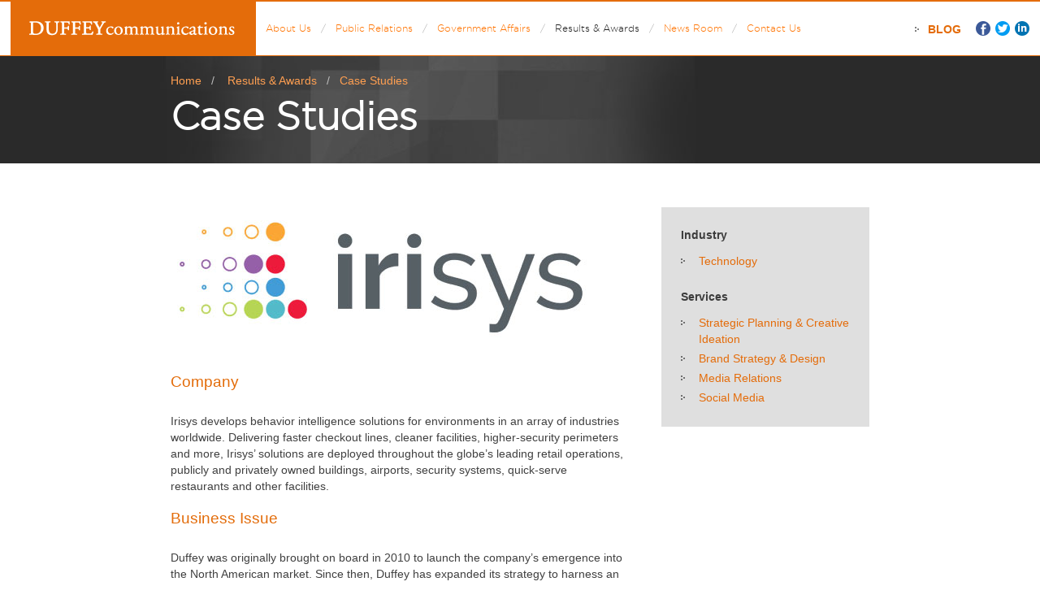

--- FILE ---
content_type: text/html; charset=utf-8
request_url: http://www.duffey.com/ResultsAwards/CaseStudies/tabid/95/mctl/ArticleView/ModuleId/558/articleId/33/Irisys.aspx
body_size: 12500
content:
<!DOCTYPE html PUBLIC "-//W3C//DTD XHTML 1.0 Transitional//EN" "http://www.w3.org/TR/xhtml1/DTD/xhtml1-transitional.dtd">
<html  xml:lang="en-US" lang="en-US" xmlns="http://www.w3.org/1999/xhtml">
<head id="Head"><title>
	Irisys
</title><meta content="text/html; charset=UTF-8" http-equiv="Content-Type" /><meta content="text/javascript" http-equiv="Content-Script-Type" /><meta content="text/css" http-equiv="Content-Style-Type" /><meta id="MetaDescription" name="DESCRIPTION" content="Duffey has created successful PR and Public affair campaigns for some of the nation&#39;s largest business and corporations." /><meta id="MetaKeywords" name="KEYWORDS" content="Duffey PR and Public Affairs client studies" /><meta id="MetaCopyright" name="COPYRIGHT" content="© 2026. Duffey Communications, Inc. All Rights Reserved." /><meta id="MetaAuthor" name="AUTHOR" content="Duffey" /><meta name="RESOURCE-TYPE" content="DOCUMENT" /><meta name="DISTRIBUTION" content="GLOBAL" /><meta id="MetaRobots" name="ROBOTS" content="INDEX, FOLLOW" /><meta name="REVISIT-AFTER" content="1 DAYS" /><meta name="RATING" content="GENERAL" /><meta http-equiv="PAGE-ENTER" content="RevealTrans(Duration=0,Transition=1)" /><style id="StylePlaceholder" type="text/css"></style><link href="/Portals/_default/default.css?cdv=60" type="text/css" rel="stylesheet"/><link href="/Portals/_default/Skins/Duffey/skin.css?cdv=60" type="text/css" rel="stylesheet"/><link href="/Portals/_default/Containers/Duffey/container.css?cdv=60" type="text/css" rel="stylesheet"/><link href="/Portals/_default/Skins/Duffey/mobile.css?cdv=60" type="text/css" rel="stylesheet"/><script src="/Resources/Shared/Scripts/jquery/jquery.min.js?cdv=60" type="text/javascript"></script><script src="/Resources/Shared/Scripts/jquery/jquery-ui.min.js?cdv=60" type="text/javascript"></script><link rel='SHORTCUT ICON' href='/Portals/0/favicon.ico' type='image/x-icon' />     
        
			    <script type="text/javascript">
			      var _gaq = _gaq || [];
			      _gaq.push(['_setAccount', 'UA-9821008-1']);
			      _gaq.push(['_trackPageview']);
			 
			      (function() {
				    var ga = document.createElement('script'); ga.type = 'text/javascript'; ga.async = true;
				    ga.src = ('https:' == document.location.protocol ? 'https://ssl' : 'http://www') + '.google-analytics.com/ga.js';
				    var s = document.getElementsByTagName('script')[0]; s.parentNode.insertBefore(ga, s);
			      })();
			    </script>
        
		  <meta name="viewport" content="width=device-width, initial-scale=1, maximum-scale=1" /><link rel="stylesheet" type="text/css" href="/Portals/_default/Skins/Duffey/DNNStandard/DNNStandard.css"></link></head>
<body id="Body">
    
    <form method="post" action="/ResultsAwards/CaseStudies/tabid/95/mctl/ArticleView/ModuleId/558/articleId/33/Irisys.aspx" id="Form" enctype="multipart/form-data">
<div class="aspNetHidden">
<input type="hidden" name="StylesheetManager_TSSM" id="StylesheetManager_TSSM" value="" />
<input type="hidden" name="ScriptManager_TSM" id="ScriptManager_TSM" value="" />
<input type="hidden" name="__EVENTTARGET" id="__EVENTTARGET" value="" />
<input type="hidden" name="__EVENTARGUMENT" id="__EVENTARGUMENT" value="" />
<input type="hidden" name="__VIEWSTATE" id="__VIEWSTATE" value="[base64]//q6TW+GIBcIZesJCoDaIJ6ya8OffmbG6+3kHquG8RZ/bkZWrWdwEj2S918YCYsAMIbt1/djMCHvuq7aLvHpayIitcOYb/+KJhtyp8SkiJAVnwRiPV2U4Tog89yhpqXiUz+l+/h9iNM+TYGh3oomJBqQq4Bj6SLYXsoCdElLb/PHaL5Lu5cWedn7Kp6ur9eUttlyoaHQ/dVKIcVzYwNOjHRBMhxvaOyYy+195Wmfg5NWIFRtcdCoZ+BI/qmXsHlceG2IyDJjj77mR3B8Eh55LAqMPtfgmdeGaWKM4upFp6F4pQm5Cpmvl2BmGjTjavf6OaYmLEZG03+V4EylTY5GnG68iY0DEfCLFqjA4CIXL3PVkDummXl7Cxexj/7fF/Hggo0r6t81HGzUF3LH8TTuMOCiXUUBawFykIxcIjCr9vTFKhrLu/[base64]/zC6vBKOOB7fS0L0ATDUTFt6o3b3ZL4KhYrCvimg7KQHJLM+m8KgZKeHksPfzlYLa+rtstcY6fjdKNs6J+CbmjtePqhKMz2XgoSBavt6lL5uK6vLgyHsMvGK32F7Q7MKQZpVJUJphbRgkWRoZ5mpopoq64wF4Ox0dNagowPBu0YuZOogb/Q2eBxeJv9QkWvrJWOSwNwBx+zmnpPcdsPguq/yq7Y8wP1yelnkZTw5zQW9Lqzl3UNPCAU0rUdW4/xqqYKox2j5I7BMVk5cC5/YachO74YHAABi5TciwEH+XuJuQ6Nb+Qk4sVBP0yoTcVK+87fY87Q6ebwlka4rwZ35Ih0wvt0F07X9TntHtEjb3D/AiSVywGiAVn3TEvO9uh72f2HPyYez8/fsyn6CIrM3lMkuJlvGi9O+ENnXd4QrnfkQ83HRdm91u1PbUC4BaGQBW34VCSDZ1fNq8gIM1PtKMvRf/m3BMEaE5gGsZsm837wwYgEcX2xlg+Sk4W8GLb1kZVfaGVlo2Cb0yEDAjsIm9mmJYJujsWHK3wlPwtwSlMzh+Xd3YIlmK+Juu/wLjKTR/iEGTvQjEv17Dk6h1TdVX/92LzSzQvpRF16N1ZOQJUFerB9TJLOSPHIrknpfv9NsHpHAX43Iz56vWah388FVBmyns3WnwSiq9549xqlYIePnt30cTdGcc7GpedG/KhBb7xie9Dc2IMlONln4NPaty8DGu90dt5FsXXYQGJbTogRMFTVp60sfoRodHPGXPzPHQ06dcUAFXlQIEQVGlMmIsKVtE0QmuJMx1SX/llWzCfGjEwJLTbIGNqgk/4Gbww4MAFfXpcktVwdC7vPZ0lnJ0iLRZNjwX9RLVDmbQI8g35N6SGoO7Muwun2m4hGnVQgQzuV43DAvNouyVhhtLDbnMu33f9RLJdoODDpu25TJrOhH69qAFsA5+cM4u0I7OeFF+mWN4PxH/BeCVxFKzosm4Lt7MCQFFq+IE/+HN9ErxTkt3emJxudlPb80ZtAem9qNR6sktE3NgzWZEhmBH2r4O+WjxDyH24lnUTkf69C7vJ/tRXKFpMZMOgWuV2Faq+cU28rerufE46ZhCNnPMJ8KaneZu4qbXI/+YhIoaPB/ycaH/[base64]/V0MPfvktGzl/fambcb1uZLprlNmric17tuFwFz24EYrJyiXSbGd143no5YYVde1crK2qMEMp1o7DispjXvkV/XoAqSeCddo+cQHjNjiEa/Bfch7S14cK3+2DEl5Y5TQFQGJudqYni2wpL1vgsQLlYkzmmKU6WZS7mCY7VWbFrPve+CF1ym8RjcHNTs+RjameaGzv3YQCEh/fe+uh4IolDb8JQdzCzzoD8gcoxUjsqtnPnaSf15XXr/[base64]" />
</div>

<script type="text/javascript">
//<![CDATA[
var theForm = document.forms['Form'];
if (!theForm) {
    theForm = document.Form;
}
function __doPostBack(eventTarget, eventArgument) {
    if (!theForm.onsubmit || (theForm.onsubmit() != false)) {
        theForm.__EVENTTARGET.value = eventTarget;
        theForm.__EVENTARGUMENT.value = eventArgument;
        theForm.submit();
    }
}
//]]>
</script>


<script src="/WebResource.axd?d=RBDbZ8zk17hDzvZMRpouEmAc1LOcHg1vMgZmdy8a0lXiAmSKf9ksWiglKXvgamthrsb4zy3IrFY1ebjf0&amp;t=638285899360000000" type="text/javascript"></script>

<script type="text/javascript">if (!(window.hoverIntent && window.hoverIntent.js)) document.write(unescape('%3Cscript src="/Portals/_default/Skins/Duffey/DNNStandard/hoverIntent.js" type="text/javascript"%3E%3C/script%3E'));</script><script type="text/javascript">if (!(window.DNNStandard && window.DNNStandard.js)) document.write(unescape('%3Cscript src="/Portals/_default/Skins/Duffey/DNNStandard/DNNStandard.js" type="text/javascript"%3E%3C/script%3E'));</script>
<script src="/Telerik.Web.UI.WebResource.axd?_TSM_HiddenField_=ScriptManager_TSM&amp;compress=1&amp;_TSM_CombinedScripts_=%3b%3bSystem.Web.Extensions%2c+Version%3d4.0.0.0%2c+Culture%3dneutral%2c+PublicKeyToken%3d31bf3856ad364e35%3aen-US%3ad20f15a2-81e5-4f24-80b9-9fe501a4ce09%3aea597d4b%3ab25378d2" type="text/javascript"></script>
<div class="aspNetHidden">

	<input type="hidden" name="__VIEWSTATEGENERATOR" id="__VIEWSTATEGENERATOR" value="CA0B0334" />
	<input type="hidden" name="__VIEWSTATEENCRYPTED" id="__VIEWSTATEENCRYPTED" value="" />
</div><script type="text/javascript">
//<![CDATA[
Sys.WebForms.PageRequestManager._initialize('ScriptManager', 'Form', [], [], [], 90, '');
//]]>
</script>

        <script src="/js/dnn.modalpopup.js?cdv=60" type="text/javascript"></script><script src="/js/dnncore.js?cdv=60" type="text/javascript"></script>
        
         
 

<div class="skin-area">
	<div class="skin-header">
		<div class="skin-width">
			<div class="head-lfWrapper"><div class="skin-logo"><a id="dnn_dnnLogo_hypLogo" title="Duffey" href="http://www.duffey.com/Home.aspx"><img id="dnn_dnnLogo_imgLogo" src="/Portals/0/duffey-logo.png" alt="Duffey" style="border-width:0px;" /></a></div></div>
			<div id="dnn_SocialPane" class="head-rtWrapper"><div class="DnnModule DnnModule-DNN_HTML DnnModule-431"><a name="431"></a><div id="dnn_ctr431_ContentPane" class="dtContent"><!-- Start_Module_431 --><div id="dnn_ctr431_ModuleContent" class="DNNModuleContent ModDNNHTMLC">
	<div id="dnn_ctr431_HtmlModule_lblContent" class="Normal">
	<strong></strong><strong></strong><a href="/TheBoldBlog.aspx" class="float-left readMoreLink"><strong>BLOG</strong></a><a href="http://www.facebook.com/DuffeyCommunications" class="socialLinks facebook" target="_blank">Facebook</a><a href="https://twitter.com/duffeypr" class="socialLinks twitter" target="_blank">Twitter</a><a href="http://www.linkedin.com/company/38797?trk=tyah" class="socialLinks linkedIn" target="_blank">LinkedIn</a>
<div class="clear-both"></div>
</div>

</div><!-- End_Module_431 --></div></div></div>
			<div class="head-mdWrapper"><!-- DDRmenu v02.00.01 - DNNStandard template --><!--SEO NOINDEX-->
<div class="skin-nav">
	<ul id="dnnStandardMenu" class="dnnNav">
		<li class="root mi mi0 first haschild">
			
				<a href="http://www.duffey.com/AboutUs.aspx" class="txt">About Us</a>
			
				<ul class="m m0">
					
		<li class="mi mi1 first haschild">
			
				<a href="http://www.duffey.com/AboutUs/Leadership.aspx" class="txt child">Leadership</a>
			
				<ul class="m m1">
					
		<li class="mi mi2 first last">
			
				<a href="http://www.duffey.com/AboutUs/Leadership/SherriFallinSimmons.aspx" class="txt">Sherri Fallin Simmons</a>
			
		</li>
	
				</ul>
			
		</li>
	
		<li class="mi mi1 last haschild">
			
				<a href="http://www.duffey.com/AboutUs/Careers.aspx" class="txt child">Careers</a>
			
				<ul class="m m1">
					
		<li class="mi mi2 first">
			
				<a href="http://www.duffey.com/AboutUs/Careers/OpportunityListing.aspx" class="txt">Opportunity Listing</a>
			
		</li>
	
		<li class="mi mi2 last">
			
				<a href="http://www.duffey.com/AboutUs/Careers/ApplyOnline.aspx" class="txt">Apply Online</a>
			
		</li>
	
				</ul>
			
		</li>
	
				</ul>
			
		</li>
		<li class="root root-sep">/</li>
		<li class="root mi mi0 haschild">
			
				<a href="http://www.duffey.com/PublicRelations.aspx" class="txt">Public Relations</a>
			
				<ul class="m m0">
					
		<li class="mi mi1 first">
			
				<a href="http://www.duffey.com/PublicRelations/StrategicPlanningCreativeIdeation.aspx" class="txt">Strategic Planning &amp; Creative Ideation</a>
			
		</li>
	
		<li class="mi mi1">
			
				<a href="http://www.duffey.com/PublicRelations/BrandStrategyDesign.aspx" class="txt">Brand Strategy &amp; Design</a>
			
		</li>
	
		<li class="mi mi1">
			
				<a href="http://www.duffey.com/PublicRelations/MediaRelations.aspx" class="txt">Media Relations</a>
			
		</li>
	
		<li class="mi mi1">
			
				<a href="http://www.duffey.com/PublicRelations/CommunityRelationsCauseMarketing.aspx" class="txt">Community Relations &amp; Cause Marketing</a>
			
		</li>
	
		<li class="mi mi1">
			
				<a href="http://www.duffey.com/PublicRelations/StrategicAllianceBuilding.aspx" class="txt">Strategic Alliance Building</a>
			
		</li>
	
		<li class="mi mi1">
			
				<a href="http://www.duffey.com/PublicRelations/SocialMedia.aspx" class="txt">Social Media</a>
			
		</li>
	
		<li class="mi mi1">
			
				<a href="http://www.duffey.com/PublicRelations/CorporateCommunications.aspx" class="txt">Corporate Communications</a>
			
		</li>
	
		<li class="mi mi1">
			
				<a href="http://www.duffey.com/PublicRelations/CrisisCommunications.aspx" class="txt">Crisis Communications</a>
			
		</li>
	
		<li class="mi mi1">
			
				<a href="http://www.duffey.com/PublicRelations/MarketResearch.aspx" class="txt">Market Research</a>
			
		</li>
	
		<li class="mi mi1 last">
			
				<a href="http://www.duffey.com/PublicRelations/EventPlanningManagement.aspx" class="txt">Event Planning &amp; Management</a>
			
		</li>
	
				</ul>
			
		</li>
		<li class="root root-sep">/</li>
		<li class="root mi mi0">
			
				<a href="http://www.duffey.com/GovernmentAffairs.aspx" class="txt">Government Affairs</a>
			
		</li>
		<li class="root root-sep">/</li>
		<li class="root mi mi0 haschild">
			
				<a href="http://www.duffey.com/ResultsAwards.aspx" class="txt">Results &amp; Awards</a>
			
				<ul class="m m0">
					
		<li class="mi mi1 first">
			
				<a href="http://www.duffey.com/ResultsAwards/Awards.aspx" class="txt">Awards</a>
			
		</li>
	
		<li class="mi mi1">
			
				<a href="http://www.duffey.com/ResultsAwards/CaseStudies.aspx" class="txt sel">Case Studies</a>
			
		</li>
	
		<li class="mi mi1 last haschild">
			
				<a href="http://www.duffey.com/ResultsAwards/IndustryExpertise.aspx" class="txt child">Industry Expertise</a>
			
				<ul class="m m1">
					
		<li class="mi mi2 first">
			
				<a href="http://www.duffey.com/ResultsAwards/IndustryExpertise/ConsumerPackagedGoods.aspx" class="txt">Consumer Packaged Goods</a>
			
		</li>
	
		<li class="mi mi2">
			
				<a href="http://www.duffey.com/ResultsAwards/IndustryExpertise/Defense.aspx" class="txt">Defense</a>
			
		</li>
	
		<li class="mi mi2">
			
				<a href="http://www.duffey.com/ResultsAwards/IndustryExpertise/Environment.aspx" class="txt">Environment</a>
			
		</li>
	
		<li class="mi mi2">
			
				<a href="http://www.duffey.com/ResultsAwards/IndustryExpertise/FoodandBeverage.aspx" class="txt">Food and Beverage</a>
			
		</li>
	
		<li class="mi mi2">
			
				<a href="http://www.duffey.com/ResultsAwards/IndustryExpertise/HealthCare.aspx" class="txt">Health Care</a>
			
		</li>
	
		<li class="mi mi2">
			
				<a href="http://www.duffey.com/ResultsAwards/IndustryExpertise/Manufacturing.aspx" class="txt">Manufacturing</a>
			
		</li>
	
		<li class="mi mi2">
			
				<a href="http://www.duffey.com/ResultsAwards/IndustryExpertise/Nonprofits.aspx" class="txt">Nonprofits</a>
			
		</li>
	
		<li class="mi mi2">
			
				<a href="http://www.duffey.com/ResultsAwards/IndustryExpertise/RealEstate.aspx" class="txt">Real Estate</a>
			
		</li>
	
		<li class="mi mi2">
			
				<a href="http://www.duffey.com/ResultsAwards/IndustryExpertise/Retail.aspx" class="txt">Retail</a>
			
		</li>
	
		<li class="mi mi2">
			
				<a href="http://www.duffey.com/ResultsAwards/IndustryExpertise/Technology.aspx" class="txt">Technology</a>
			
		</li>
	
		<li class="mi mi2 last">
			
				<a href="http://www.duffey.com/ResultsAwards/IndustryExpertise/TradeAssociationsandProfessionalOrganizations.aspx" class="txt">Trade Associations and Professional Organizations</a>
			
		</li>
	
				</ul>
			
		</li>
	
				</ul>
			
		</li>
		<li class="root root-sep">/</li>
		<li class="root mi mi0">
			
				<a href="http://www.duffey.com/NewsRoom.aspx" class="txt">News Room</a>
			
		</li>
		<li class="root root-sep">/</li>
		<li class="root mi mi0 last haschild">
			
				<a href="http://www.duffey.com/ContactUs.aspx" class="txt">Contact Us</a>
			
				<ul class="m m0">
					
		<li class="mi mi1 first last">
			
				<a href="http://www.duffey.com/ContactUs/BillingandPostalMail.aspx" class="txt">Billing and Postal Mail</a>
			
		</li>
	
				</ul>
			
		</li>
		</ul>
	<!--END SEO-->
	
	
</div></div>
			<div class="clear-both"></div>
		</div>
	</div>
	<div class="skin-breadcrumb">
		<div class="skin-width breadcrumb-bg">
			<div class="content-width">
				<a class="breadcrumb" href="/home.aspx">Home</a><span class='spbreadcrumb'>/</span>
				<span id="dnn_dnnBreadcrumb_lblBreadCrumb"><a href="http://www.duffey.com/ResultsAwards.aspx" class="breadcrumb">Results & Awards</a><span class='spbreadcrumb'>/</span><a href="http://www.duffey.com/ResultsAwards/CaseStudies.aspx" class="breadcrumb">Case Studies</a></span>

				<div id="dnn_HeaderPane" class="HeaderPane"><div class="DnnModule DnnModule-DNN_HTML DnnModule-643"><a name="643"></a><div id="dnn_ctr643_ContentPane" class="dtContent"><!-- Start_Module_643 --><div id="dnn_ctr643_ModuleContent" class="DNNModuleContent ModDNNHTMLC">
	<div id="dnn_ctr643_HtmlModule_lblContent" class="Normal">
	<h1 class="page-header">Case Studies</h1>
</div>

</div><!-- End_Module_643 --></div></div></div>
			</div>
		</div>
	</div>
	<div class="skin-content">
		<div class="content-width">
			<div id="dnn_ContentPane" class="ContentPane"><div class="DnnModule DnnModule-I2WCaseStudies DnnModule-558"><a name="558"></a>
<div class="nhContainer">
	<div id="dnn_ctr558_ContentPane" class="dtContent DNNAlignleft"><!-- Start_Module_558 --><div id="dnn_ctr558_ModuleContent" class="DNNModuleContent ModI2WCaseStudiesC">
	
<table width="100%">
	<tr>
		
	</tr>
</table>
<div id="dnn_ctr558_NewsArticles_pnlArticles">
		<div id="dnn_ctr558_NewsArticles_ucArticleView_pnlArticleDetail">
			<div class="caseStudy-wrapper">
	<div class="caseStudy-detail">
		<div class="caseStudy-DTimg"><img src="/Portals/0/Case Study Logos/Irisys2016Full.jpg"/></div>
		<div class="caseStudy-DTdescription"><p style="margin: 0px 0px 6pt; padding: 0px 0px 20px; border: 0px; outline: 0px; font-size: 14px; vertical-align: top; color: #4d4d4d; font-family: Arial, Helvetica, sans-serif; line-height: 20px; background: #ffffff;"><span style="margin: 0px; padding: 0px; border: 0px; outline: 0px; font-size: 14pt; vertical-align: top; color: #e36c0a; background: transparent;">Company</span></p>
<p style="margin: 0px; padding: 0px 0px 20px; border: 0px; outline: 0px; font-size: 14px; vertical-align: top; color: #4d4d4d; font-family: Arial, Helvetica, sans-serif; line-height: 20px; background: #ffffff;"><span style="margin: 0px; padding: 0px; border: 0px; outline: 0px; font-size: 10.5pt; vertical-align: top; color: #404040; background: transparent;">Irisys develops behavior intelligence solutions for environments in an array of industries worldwide. Delivering faster checkout lines, cleaner facilities, higher-security perimeters and more, Irisys&rsquo; solutions are deployed throughout the globe&rsquo;s leading retail operations, publicly and privately owned buildings, airports, security systems, quick-serve restaurants and other facilities.</span></p>
<p style="margin: 0px 0px 6pt; padding: 0px 0px 20px; border: 0px; outline: 0px; font-size: 14px; vertical-align: top; color: #4d4d4d; font-family: Arial, Helvetica, sans-serif; line-height: 20px; background: #ffffff;"><span style="margin: 0px; padding: 0px; border: 0px; outline: 0px; font-size: 14pt; vertical-align: top; color: #e36c0a; background: transparent;">Business Issue</span></p>
<p style="margin: 0px; padding: 0px 0px 20px; border: 0px; outline: 0px; font-size: 14px; vertical-align: top; color: #4d4d4d; font-family: Arial, Helvetica, sans-serif; line-height: 20px; background: #ffffff;"><span style="margin: 0px; padding: 0px; border: 0px; outline: 0px; font-size: 10.5pt; vertical-align: top; color: #404040; background: transparent;">Duffey was originally brought on board in 2010 to launch the company&rsquo;s emergence into the North American market. Since then, Duffey has expanded its strategy to harness an integrated channel approach that influences audiences globally and validates Irisys as the market expert.</span></p>
<p style="margin: 0px; padding: 0px 0px 20px; border: 0px; outline: 0px; font-size: 14px; vertical-align: top; color: #4d4d4d; font-family: Arial, Helvetica, sans-serif; line-height: 20px; background: #ffffff;"><span style="margin: 0px; padding: 0px; border: 0px; outline: 0px; font-size: 10.5pt; vertical-align: top; color: #404040; background: transparent;">Using a combination of traditional public relations and business marketing strategies, Duffey has continuously elevated Irisys&rsquo; corporate- and product-level reputations above those of its competitors.</span></p>
<p style="margin: 0px; padding: 0px 0px 20px; border: 0px; outline: 0px; font-size: 14px; vertical-align: top; color: #4d4d4d; font-family: Arial, Helvetica, sans-serif; line-height: 20px; background: #ffffff;"><span style="margin: 0px; padding: 0px; border: 0px; outline: 0px; font-size: 10.5pt; vertical-align: top; color: #404040; background: transparent;">Although Irisys is the world&rsquo;s largest provider of people counting and queue management devices, with more than 300,000 devices deployed, it operates within a highly competitive global marketplace.</span></p>
<p style="margin: 0px; padding: 0px 0px 20px; border: 0px; outline: 0px; font-size: 14px; vertical-align: top; color: #4d4d4d; font-family: Arial, Helvetica, sans-serif; line-height: 20px; background: #ffffff;"><span style="margin: 0px; padding: 0px; border: 0px; outline: 0px; font-size: 10.5pt; vertical-align: top; color: #404040; background: transparent;">To remain at the top of the pack, Irisys must constantly innovate its product offerings and evolve its message. Irisys asked Duffey to help them launch its latest scientific advancement, Thermal 2.0, at the largest annual retail show in North America &ndash; the National Retail Federation&rsquo;s annual BIG SHOW in New York City.</span></p>
<p style="margin: 0px; padding: 0px 0px 20px; border: 0px; outline: 0px; font-size: 14px; vertical-align: top; color: #4d4d4d; font-family: Arial, Helvetica, sans-serif; line-height: 20px; background: #ffffff;"><strong style="margin: 0px; padding: 0px; border: 0px; outline: 0px; vertical-align: top; background: transparent;"><span style="margin: 0px; padding: 0px; border: 0px; outline: 0px; font-size: 10.5pt; vertical-align: top; color: #404040; background: transparent;">The challenge?</span></strong><span style="margin: 0px; padding: 0px; border: 0px; outline: 0px; font-size: 10.5pt; vertical-align: top; color: #404040; background: transparent;">&nbsp;For the first time in years, Irisys was not on the main exhibition floor.</span></p>
<p style="margin: 0px; padding: 0px 0px 20px; border: 0px; outline: 0px; font-size: 14px; vertical-align: top; color: #4d4d4d; font-family: Arial, Helvetica, sans-serif; line-height: 20px; background: #ffffff;"><span style="margin: 0px; padding: 0px; border: 0px; outline: 0px; font-size: 10.5pt; vertical-align: top; color: #404040; background: transparent;">Duffey&rsquo;s charge was to generate a multi-channel marketing and branding campaign incorporating stand design elements, media relations, social and digital storytelling that brought Irisys out of the background to</span>&nbsp;<span style="margin: 0px; padding: 0px; border: 0px; outline: 0px; font-size: 10.5pt; vertical-align: top; color: #404040; background: transparent;">ensure the company would not get lost in the sea of 30,000 exhibitors and attendees.</span></p>
<p style="margin: 0px 0px 6pt; padding: 0px 0px 20px; border: 0px; outline: 0px; font-size: 14px; vertical-align: top; color: #4d4d4d; font-family: Arial, Helvetica, sans-serif; line-height: 20px; background: #ffffff;"><span style="margin: 0px; padding: 0px; border: 0px; outline: 0px; font-size: 14pt; vertical-align: top; color: #e36c0a; background: transparent;">Solution</span></p>
<p style="margin: 0px; padding: 0px 0px 20px; border: 0px; outline: 0px; font-size: 14px; vertical-align: top; color: #4d4d4d; font-family: Arial, Helvetica, sans-serif; line-height: 20px; background: #ffffff;"><span style="margin: 0px; padding: 0px; border: 0px; outline: 0px; font-size: 10.5pt; vertical-align: top; color: #404040; background: transparent;">Duffey and Irisys began laying the campaign&rsquo;s foundation in September with an aggressive media relations and social media campaign called &ldquo;Thermal is Cool.&rdquo; Through white papers, case studies, and thermal-treated imagery, Duffey implemented an engaging narrative that not only maintained Irisys&rsquo; position as the globe&rsquo;s No. 1 supplier of retail intelligent devices, but also as an innovator evolving with the latest state-of-the-science thermal kinetics advancements.</span></p>
<p style="margin: 0px; padding: 0px 0px 20px; border: 0px; outline: 0px; font-size: 14px; vertical-align: top; color: #4d4d4d; font-family: Arial, Helvetica, sans-serif; line-height: 20px; background: #ffffff;"><span style="margin: 0px; padding: 0px; border: 0px; outline: 0px; font-size: 10.5pt; vertical-align: top; color: #404040; background: transparent;">Duffey also leaped ahead of the NRF pack by announcing Thermal 2.0 and other product upgrades, including its Gazelle 2 people counter, a full month in advance of the show. This strategy resulted in pre-show media coverage among top-tier industry outlets as well as generating interest for on-site interviews and product demonstrations.</span></p>
<p style="margin: 0px; padding: 0px 0px 20px; border: 0px; outline: 0px; font-size: 14px; vertical-align: top; color: #4d4d4d; font-family: Arial, Helvetica, sans-serif; line-height: 20px; background: #ffffff;"><span style="margin: 0px; padding: 0px; border: 0px; outline: 0px; font-size: 10.5pt; vertical-align: top; color: #404040; background: transparent;">Irisys&rsquo; show visibility was enhanced through a 3:30 Duffey-produced animated video that looped on an 80&rdquo; screen, visible from the conference floor&rsquo;s entrance. The purpose of the video was two-fold. The first, and main purpose, was to give the stand some &ldquo;sizzle&rdquo; &ndash; drama, light, motion, and a modern detail that attracts attention in a cluttered environment. The second was to give more real estate to communicate influential messages that we didn&rsquo;t have space to produce on the actual stand.</span></p>
<p style="margin: 0px; padding: 0px 0px 20px; border: 0px; outline: 0px; font-size: 14px; vertical-align: top; color: #4d4d4d; font-family: Arial, Helvetica, sans-serif; line-height: 20px; background: #ffffff;"><span style="margin: 0px; padding: 0px; border: 0px; outline: 0px; font-size: 10.5pt; vertical-align: top; color: #404040; background: transparent;">The last key ingredient was to incorporate an enticing on-site social media promotion that elevated Irisys from competitors at NRF 2016, encouraged exhibit visits, drove both social and on-site interaction, and increased social following.</span></p>
<p style="margin: 0px; padding: 0px 0px 20px; border: 0px; outline: 0px; font-size: 14px; vertical-align: top; color: #4d4d4d; font-family: Arial, Helvetica, sans-serif; line-height: 20px; background: #ffffff;"><span style="margin: 0px; padding: 0px; border: 0px; outline: 0px; font-size: 10.5pt; vertical-align: top; color: #404040; background: transparent;">The &ldquo;Aren&rsquo;t We Cool&rdquo; campaign leveraged both the thermal branding and launch of an upgraded device, Gazelle 2, by utilizing two standalone cutouts of thermal-treated gazelles in a grazing position. These visually stimulating cut outs were unique to Irisys, and added interest to passerby attendees, serving as a key ice breaker for lead generation. Participants simply took a photo with the gazelles and posted it to Twitter utilizing the hashtags #ThermalisCool and #NRF16. Winners were selected daily and received either a Yeti cooler or tumbler.</span></p>
<p style="margin: 0px 0px 6pt; padding: 0px 0px 20px; border: 0px; outline: 0px; font-size: 14px; vertical-align: top; color: #4d4d4d; font-family: Arial, Helvetica, sans-serif; line-height: 20px; background: #ffffff;"><span style="margin: 0px; padding: 0px; border: 0px; outline: 0px; font-size: 14pt; vertical-align: top; color: #e36c0a; background: transparent;">Results</span></p>
<p style="margin: 0px; padding: 0px 0px 20px; border: 0px; outline: 0px; font-size: 14px; vertical-align: top; color: #4d4d4d; font-family: Arial, Helvetica, sans-serif; line-height: 20px; background: #ffffff;"><span style="margin: 0px; padding: 0px; border: 0px; outline: 0px; font-size: 10.5pt; vertical-align: top; color: #404040; background: transparent;">Using this approach, Duffey&rsquo;s bold thinking and highly-targeted implementation paid off. Irisys&rsquo; ask to rise above the crowd was&nbsp;</span><span style="margin: 0px; padding: 0px; border: 0px; outline: 0px; font-size: 10.5pt; vertical-align: top; color: #404040; background: transparent;">more than realized by securing a record-setting lead capture total o</span><span style="margin: 0px; padding: 0px; border: 0px; outline: 0px; font-size: 10.5pt; vertical-align: top; color: #404040; background: transparent;">f nearly 240 prospects, about a 60% increase over 2015.</span></p>
<p style="margin: 0px; padding: 0px 0px 20px; border: 0px; outline: 0px; font-size: 14px; vertical-align: top; color: #4d4d4d; font-family: Arial, Helvetica, sans-serif; line-height: 20px; background: #ffffff;"><span style="margin: 0px; padding: 0px; border: 0px; outline: 0px; font-size: 10.5pt; vertical-align: top; color: #404040; background: transparent;">Key thought-leadership and product-spotlighting media coverage was secured in top-tier retail industry media throughout the campaign, including:&nbsp;<strong><em style="margin: 0px; padding: 0px; border: 0px; outline: 0px; vertical-align: top; background: transparent;">Chain Store Age, Progressive Grocer, Supermarket News, NRF STORES, The Shopping Centre&nbsp;</em>(UK),&nbsp;<em style="margin: 0px; padding: 0px; border: 0px; outline: 0px; vertical-align: top; background: transparent;">Journal Dunet&nbsp;</em>(France),&nbsp;</strong></span><strong><em style="margin: 0px; padding: 0px; border: 0px; outline: 0px; vertical-align: top; background: transparent;"><span style="margin: 0px; padding: 0px; border: 0px; outline: 0px; font-size: 10.5pt; vertical-align: top; color: #404040; background: transparent;">Retail Touch Points, Retail Info Systems News, Retail Wire,&nbsp;</span></em><em style="margin: 0px; padding: 0px; border: 0px; outline: 0px; vertical-align: top; background: transparent;"><span style="margin: 0px; padding: 0px; border: 0px; outline: 0px; font-size: 10.5pt; vertical-align: top; color: #404040; background: transparent;">Retail Customer Experience</span></em></strong><span style="margin: 0px; padding: 0px; border: 0px; outline: 0px; font-size: 10.5pt; vertical-align: top; color: #404040; background: transparent;">&nbsp;and others.</span></p>
<p style="margin: 0px; padding: 0px 0px 20px; border: 0px; outline: 0px; font-size: 14px; vertical-align: top; color: #4d4d4d; font-family: Arial, Helvetica, sans-serif; line-height: 20px; background: #ffffff;"><span style="margin: 0px; padding: 0px; border: 0px; outline: 0px; font-size: 10.5pt; vertical-align: top; color: #404040; background: transparent;">Additionally, Irisys&rsquo; partners and staff were thrilled with the excitement generated by the exhibit and build-up campaign.</span></p>
<p style="margin: 0px; padding: 0px 0px 20px; border: 0px; outline: 0px; font-size: 14px; vertical-align: top; color: #4d4d4d; font-family: Arial, Helvetica, sans-serif; line-height: 20px; background: #ffffff;"><span style="margin: 0px; padding: 0px; border: 0px; outline: 0px; font-size: 10.5pt; vertical-align: top; color: #404040; background: transparent;">Jordan Britchford, Irisys Global Marketing Manager said: &ldquo;We couldn&rsquo;t be happier with the efforts of the whole Duffey team. They were a pleasure to work with. The whole Irisys team has nothing but praise for them, and we were all very impressed.&rdquo;</span></p>
<p><br />
</p></div>
	</div>
	
	<div class="caseStudy-categories">
		<ul class="caseStudy-CTlist">
			<li class="caseStudy-CTtitle caseStudy-CTtitle-first">Industry</li>
			
				<li class="CatLevel1">
					<a href="http://www.duffey.com/ResultsAwards/IndustryExpertise/Technology.aspx" target="_self">Technology</a>
				</li>
			
			<li class="caseStudy-CTtitle ">Services</li>
			
				<li class="CatLevel1">
					<a href="http://www.duffey.com/PublicRelations/StrategicPlanningCreativeIdeation.aspx" target="_self">Strategic Planning & Creative Ideation</a>
				</li>
			
				<li class="CatLevel1">
					<a href="http://www.duffey.com/PublicRelations/BrandStrategyDesign.aspx" target="_self">Brand Strategy & Design</a>
				</li>
			
				<li class="CatLevel1">
					<a href="http://www.duffey.com/PublicRelations/MediaRelations.aspx" target="_self">Media Relations</a>
				</li>
			
				<li class="CatLevel1">
					<a href="http://www.duffey.com/PublicRelations/SocialMedia.aspx" target="_self">Social Media</a>
				</li>
			</ul></div>
	
</div>
<div class="clear-both"></div>
		</div>

	</div>

</div><!-- End_Module_558 --></div>
</div></div></div>
			<div id="dnn_LeftPane" class="LeftPane DNNEmptyPane"></div>
			<div id="dnn_RightPane" class="RightPane DNNEmptyPane"></div>
			<div class="clear-both"></div>
			<div id="dnn_BottomPane" class="BottomPane DNNEmptyPane"></div>
		</div>
	</div>
	<div class="skin-info">
		<div class="skin-width">
			<p class="comp-address">(404)-266-2600</p>
			<span id="dnn_dnnCopyright_lblCopyright" class="SkinObject">© 2026. Duffey Communications, Inc. All Rights Reserved.</span>
&nbsp;&nbsp;
			<a href="/SiteMap.aspx" class="SkinObject">Site Map</a>&nbsp;|&nbsp;
			<a id="dnn_dnnTerms_hypTerms" class="SkinObject" rel="nofollow" href="http://www.duffey.com/terms.aspx">Terms Of Use</a>&nbsp;|&nbsp;
			<a id="dnn_dnnPrivacy_hypPrivacy" class="SkinObject" rel="nofollow" href="http://www.duffey.com/privacy.aspx">Privacy Statement</a>&nbsp;|&nbsp;
			&nbsp;|&nbsp;
			
<div id="dnn_dnnLogin_loginGroup" class="loginGroup">
    <a id="dnn_dnnLogin_enhancedLoginLink" title="Login" class="SkinObject" onclick="return dnnModal.show(&#39;http://www.duffey.com/login.aspx?ReturnUrl=%252fResultsAwards%252fCaseStudies%252ftabid%252f95%252fmctl%252fArticleView%252fModuleId%252f558%252farticleId%252f33%252fIrisys.aspx&amp;popUp=true&#39;,/*showReturn*/true,300,650,true,&#39;&#39;)" href="http://www.duffey.com/login.aspx?ReturnUrl=%2fResultsAwards%2fCaseStudies%2ftabid%2f95%2fmctl%2fArticleView%2fModuleId%2f558%2farticleId%2f33%2fIrisys.aspx">Login</a>
</div><!--close loginGroup-->
		</div>
	</div>
</div>
        <input name="ScrollTop" type="hidden" id="ScrollTop" />
        <input name="__dnnVariable" type="hidden" id="__dnnVariable" autocomplete="off" />
        
    
<script type="text/javascript" src="/Resources/Shared/scripts/initWidgets.js" ></script></form>
    
    
</body>
</html>

--- FILE ---
content_type: text/css
request_url: http://www.duffey.com/Portals/_default/Skins/Duffey/skin.css?cdv=60
body_size: 5859
content:
@font-face {
	font-family: 'gotham_lightregular';
	src: url('fonts/gotham-light-webfont.eot');
	src: url('fonts/gotham-light-webfont.eot?#iefix') format('embedded-opentype'),
		url('fonts/gotham-light-webfont.ttf') format('truetype'),
		url('fonts/gotham-light-webfont.svg#gotham_lightregular') format('svg');
	font-weight: normal;
	font-style: normal;
}
@font-face {
    font-family: 'gotham_boldregular';
    src: url('fonts/gotham-bold-webfont.eot');
    src: url('fonts/gotham-bold-webfont.eot?#iefix') format('embedded-opentype'),
         url('fonts/gotham-bold-webfont.ttf') format('truetype'),
         url('fonts/gotham-bold-webfont.svg#gotham_boldregular') format('svg');
    font-weight: normal;
    font-style: normal;
}

/* Comman CSS */
/********************************************************************/
html,body,div,span,applet,object,iframe,h1,h2,h3,h4,h5,h6,p,blockquote,pre,a,abbr,
acronym,address,big,cite,code,del,dfn,em,font,img,ins,kbd,q,s,samp,small,strike,
strong,sub,sup,tt,var,b,u,i,center,dl,dt,dd,ol,ul,li,fieldset,form,label,legend,table,
caption,tbody,tfoot,thead,tr,th,td			{ margin: 0; padding: 0; border: 0; outline: 0; font-size: 100%;
										vertical-align: top; background: transparent; }
blockquote,q								{ quotes: none; }
blockquote:before,
blockquote:after,
q:before,q:after						{ content:''; content: none; }
:focus									{ outline:none; }
ins										{ text-decoration:none; }
del										{ text-decoration:line-through; }
form										{ height: 100%; }
img										{ border: 0; padding: 0; margin: 0; }
html, body								{ text-align: left; font-size: 14px; margin: 0; padding: 0;
										font-family: Arial,Helvetica,sans-serif; height: 100%;
										background: #fff; color: #4d4d4d; line-height: 20px; 
										font-weight: normal; }

/* Text CSS */
/********************************************************************/
h1, h2, h3, h4, h5, h6					{ font-family: Arial,Helvetica,sans-serif; font-weight: bold; 
										color: #e46c0a; padding: 0 0 20px 0; }
h1										{ font-size: 24px; line-height: 36px; }
h2										{ font-size: 20px; line-height: 24px; }
h3										{ font-size: 18px; line-height: 20px; }
h4										{ font-size: 16px; line-height: 20px; }
h5	 									{ font-size: 14px; line-height: 20px; }
h6										{ font-size: 14px; line-height: 20px; }
ul, ol 									{ padding: 0; margin: 0 0 20px 20px;  }
ul li  									{ padding: 0; margin: 0; list-style: disc; }
ol li 									{ padding: 0; margin: 0; list-style: decimal; }
sup										{ vertical-align: top; font-size: 8px; }
small									{ font-size: 8px; }
p										{ padding: 0 0 20px 0; }
.Normal, 
.NormalDisabled,
.BoldText,
.NormalRed,
.SubHead,
.SkinObject								{ font-family: Arial,Helvetica,sans-serif; font-weight:normal;
										font-size: 14px; line-height: 20px; text-align: left; }

.Normal, .NormalDisabled				{ color:#4d4d4d; }
.BoldText								{ color:#4d4d4d; font-weight:bold;}
.NormalRed								{ color:#cd0000; font-weight:bold; }
.SubHead								{ color:#e46c0a; }
.SkinObject								{ color:#c40539;}
/* Link CSS */
/********************************************************************/
a, a:link, a:visited,
a.CommandButton, 
a.CommandButton:link, 
a.CommandButton:visited,
a.SkinObject, 
a.SkinObject:link,
a.SkinObject:visited					{ font-family: Arial,Helvetica,sans-serif;
										font-weight: normal; font-size: 14px; text-decoration: none;
										line-height: 20px; color:#e46c0a; }
a:active, a:hover, a:focus,
a.CommandButton:active, 
a.CommandButton:hover, 
a.CommandButton:focus,
a.SkinObject:hover , 
a.SkinObject:focus,
a.SkinObject:active						{ color: #000; }
.paneOutline							{ outline: 1px dotted #000; border: none; }
.paneOutline center						{ text-align: center; }
.paneOutline .SubHead					{ color: #ae0f14; }

/* DNN Empty Pane CSS For IE */
/********************************************************************/
.DNNEmptyPane							{ font-size: 0px; line-height: 0px; display: none; }
#dnnCPWrap								{ position: relative; }

/* Input CSS */
/********************************************************************/
input.NormalTextBox,
textarea.NormalTextBox,
select.NormalTextBox						{ font-family: Arial,Helvetica,sans-serif;
										font-weight:normal; font-size: 14px; line-height: 22px;
										 background: #f6f6f6; border: 1px solid #616161; 
										padding: 2px; margin: 2px 0px; color:#222; }
select.NormalTextBox						{ padding: 2px 2px 2px 8px; }
input.NormalTextBox:focus, 
input.NormalTextBox:hover,
textarea.NormalTextBox:focus,
textarea.NormalTextBox:hover,
select.NormalTextBox:focus,
select.NormalTextBox:hover				{ border-color:#222; }
textarea.NormalTextBox, select.NormalTextBox
										{ height:auto ; }

/* Button CSS */
/********************************************************************/
.StandardButton							{ background: #e46c0a; color: #fff; display: inline-block; border: none; 
										font-size: 14px; line-height: 20px; margin: 12px 0; padding: 8px 12px; }
.StandardButton:hover, 
.StandardButton:focus					{ background: #222; outline: none; text-decoration: none; color: #fff; }

/* Float CSS */
/********************************************************************/
.float-left								{ float:left; }
.float-right							{ float:right; }
.clear-both								{ clear:both; font-size: 0px; line-height: 0px; height: 0px; }
.clear:after							{ clear: both; content: ""; display: block; height: 0; visibility: hidden; }

/* DNN Overwrite CSS */
/********************************************************************/
.textAlignRight							{ text-align: right; }
.textAlignCenter						{ text-align: center; }
.verticalPadding						{ padding: 24px 0; }
.horizontalPadding						{ padding: 0 24px; }
.noSpacing								{ padding: 0; margin: 0; }
.FileManager_FileList 					{ margin: 2px 0 0 0; }
.rgMasterTable							{ width: 100%; }
.rgCurrentPage span						{ line-height: 22px; }
input.rgPagerTextBox					{ width: 24px!important; }
.termsContainer, 
.privacyContainer						{ padding: 12px; }
.FileManager_FileList 					{ margin: 2px 0 0 0; }
.rcbSlide, .RadWindow					{ z-index: 99999!important; }
.rgMasterTable							{ width: 100%; }none
.rgCurrentPage span						{ line-height: 22px; }
input.rgPagerTextBox					{ width: 24px!important; }

/* DNN 6 Fix */
/********************************************************************/
#dnnCPWrap a,
#dnnCPWrap a:link,
#dnnCPWrap a:visited						{ text-decoration: none; }
#dnnCPWrap a:hover span, #dnnCPWrap a:active span,
#dnnCPWrap a:focus span, #dnnCommonTasks a:hover, 
#dnnCommonTasks a:active, #dnnCommonTasks a:focus, 
#dnnCurrentPage a:hover, #dnnCurrentPage a:active, 
#dnnCurrentPage a:focus, #dnnOtherTools a:hover, 
#dnnOtherTools a:active, #dnnOtherTools a:focus
										{ text-decoration: underline; }

/* Skin CSS */
/********************************************************************/
.skin-area								{ min-height: 100%; _height: 100%; position:relative; padding-bottom:76px; }
.skin-width								{ width: 1300px; margin: auto; }
.content-width							{ width: 860px; margin: auto; }
/*.home-content-pane						{ padding: 68px 0 0 0; }*/
.skin-header							{ background: #fff; border-top: 2px solid #e46c0a; position: relative; z-index: 2; border-bottom: 1px solid #e46c0a; }
.skin-logo,
.head-lfWrapper,
.head-mdWrapper							{ float: left; }
.head-rtWrapper							{ float: right; }
.skin-breadcrumb						{ background: #2a2a2a; }
.breadcrumb-bg							{ background: url(images/banner-bg.jpg) 0 0 no-repeat #2a2a2a; padding: 20px 0; }
.spbreadcrumb,
a.breadcrumb,
a.breadcrumb:link,
a.breadcrumb:visited					{ font-size: 14px; line-height: 20px; color: #ff9f51; margin: 0 12px 0 0; }
.spbreadcrumb,
a.breadcrumb:hover,
a.breadcrumb:focus,
a.breadcrumb:active						{ color: #bebebe; }
h1.page-header							{ font-family: 'gotham_lightregular', Arial,Helvetica,sans-serif; font-size: 48px; 
										line-height: 52px; color: #fff; padding: 8px 0 12px 0; }
.skin-content							{ background: #fff; padding: 50px 0 32px 0; position: relative; z-index: 1;}
.LeftPane								{ float: left; width: 558px; }
.RightPane								{ float: right; width: 256px; }
.skin-info								{ padding: 18px 0;  border-top: 1px solid #e46c0a; position:absolute; width:100%; bottom:0; z-index:1;}
#footer .skin-info						{ position:relative;}
.skin-info, .skin-info .SkinObject		{ color: #505050; }
.skin-info, 
.skin-info .SkinObject,
.skin-info a.SkinObject					{ font-size: 11px; line-height: 20px; }
p.comp-address							{ font-size: 14px; line-height: 20px; font-weight: bold; padding: 0; }
a.readMoreLink							{ background: url("images/list-pointer.png") left center no-repeat transparent; padding: 0 0 0 16px; }
.head-rtWrapper 							{ padding: 24px 0 0 0; }
.head-rtWrapper a.readMoreLink			{ margin: 0 12px 0 0; }
a.socialLinks,
a.socialLinks:link,
a.socialLinks:visited					{ float: left; position: relative; text-indent: -9999px; height: 18px; width: 18px;
										background-repeat: no-repeat; background-position: 0 0; background-color: transparent; 
										margin: 0 0 0 6px; }
a.socialLinks:hover						{ background-position: 0 -100px; }
a.facebook,
a.facebook:link,
a.facebook:visited						{ background-image: url(images/facebook.png); }
a.twitter,
a.twitter:link,
a.twitter:visited						{ background-image: url(images/twitter.png); }
a.linkedIn,
a.linkedIn:link,
a.linkedIn:visited						{ background-image: url(images/linkedIn.png); }

/* Home Page CSS */
/********************************************************************/
/*
.home-skin .skin-area					{ position: relative; }
.home-skin .SliderPane					{ position: relative; z-index: 1; }
.home-skin .skin-header					{ position: absolute; top: 0; left: 0; z-index: 3; width: 100%; }
.home-skin .skin-info					{ position: absolute; bottom: 0; left: 0; z-index: 2; width: 100%; background: #fff; }
.home-skin .home-ctWrapper				{ background: url(images/textBg_transparency80.png) 0 0 repeat transparent; padding: 20px 0 95px 0;
										bottom: 76px; left: 0; z-index: 2; width: 100% }
.home-skin .home-ctWrapper .Normal		{ font-size: 12px; line-height: 18px; }
.home-skin .home-ctWrapper .Pane1,
.home-skin .home-ctWrapper .Pane2,
.home-skin .home-ctWrapper .Pane3,
.home-skin .home-ctWrapper .Pane4,
.home-skin .home-ctWrapper .Pane5		{ float: left; width: 18%; padding: 0 2.4% 0 0; }
.home-skin .home-ctWrapper .Pane5		{ padding: 0; }
.backImage								{ width:100%;}
*/
#home .home-ctWrapper					{ background: url(images/textBg_transparency80.png) 0 0 repeat transparent; padding: 20px 0; }
#home .home-ctWrapper .Pane1,
#home .home-ctWrapper .Pane2,
#home .home-ctWrapper .Pane3,
#home .home-ctWrapper .Pane4,
#home .home-ctWrapper .Pane5				{ float: left; width: 18%; padding: 0 2.4% 0 0; }
#home .home-ctWrapper .Pane5				{ padding: 0; }
#home #content .Normal					{ text-align: center; }
#home #footer							{ position: fixed; bottom: 0; left: 0; width: 100%; }

/* List Style CSS */
/********************************************************************/
.dtContent ul, .dtContent ol			{ padding: 0 0 20px 0; margin: 0;}
.dtContent ul li, .dtContent ol li		{ padding: 0 0 0 22px; margin: 0; list-style: none; 
										background: url("images/orange-list-pointer.png") left top no-repeat transparent; }
.dtContent ul ul, .dtContent ol ol 		{ padding: 0; }
.dtContent ul ul li, .dtContent ol ol li
										{ padding: 0 0 0 22px; list-style: none; background: url("images/orange-list-dash-pointer.png") left top no-repeat transparent; }
.dtContent ul.underlined				{ margin: 0 36px 20px 0; padding: 0; }
.dtContent ul.underlined li				{ padding: 8px 0 8px 18px; border-bottom: 1px solid #c1c1c1; list-style: none;
										background: url("images/list-pointer.png") left center no-repeat transparent; }
.dtContent .RadEditor li, 
.dtContent .dnnActions li,
.dtContent .dnnForm li,
.dtContent .dnnActionMenu ul li 		{ background: transparent; padding: 0; }
.dtContent .dnnActionMenu ul li 		{ padding: 0; }
.dtContent ul.dnnActionMenuBody 		{ padding: 10px; }
.dtContent ul.dnnAdminTabNav li,
.dtContent .dnnForm .ui-tabs .ui-tabs-nav li
 										{ margin: 0 0.2em 1px 0; padding: 0; }
.dtContent .dnnFormExpandContent		{ top: -50px; }


/* Slider */
/*********************************************************/
#smSlider								{ position: absolute; height: 100%; width: 100%; z-index: 1; display: none; }
#smSlider .smSlide						{ width: 100%; text-align: center; }
#smSlider .smSlide img					{ max-width: 100%; }
#smSlider .smSlide-cpWrapper				{ position: absolute; top: 0; z-index: 1; text-align: left; }
#smSlider a.slidesPrevious,
#smSlider a.slidesPrevious:link,
#smSlider a.slidesPrevious:visited,
#smSlider a.slidesNext,
#smSlider a.slidesNext:link,
#smSlider a.slidesNext:visited			{ position: absolute; height: 40px; width: 40px; top: 40%; 
										background-position: center center; background-repeat: no-repeat; 
										background-color: transparent; display: block; 
										text-indent: -9999px; z-index: 101; opacity: 0.5; }
#smSlider a.slidesPrevious,
#smSlider a.slidesPrevious:link,
#smSlider a.slidesPrevious:visited		{ background-image: url(images/leftNavOFF.png); left: 20px; }
#smSlider a.slidesPrevious:hover			{ background-image: url(images/leftNavON.png); opacity: 1; }
#smSlider a.slidesNext,
#smSlider a.slidesNext:link,
#smSlider a.slidesNext:visited			{ background-image: url(images/rightNavOFF.png); right: 20px; }
#smSlider a.slidesNext:hover				{ background-image: url(images/rightNavON.png); opacity: 1; }
#smSlider ul.slidesPagination			{ padding: 0; margin: 0; position: absolute; top: 20px; right: 20px; z-index: 101; }
#smSlider li								{ padding: 0; margin: 0; list-style: none; display: block; float: left; }
#smSlider a.slidesPaginationItem,
#smSlider a.slidesPaginationItem:link,
#smSlider a.slidesPaginationItem:visited	{ float: left; display: block; text-indent: -9999px; height: 14px; width: 14px; 
										background: url(images/bottomNavOFF.png) center center no-repeat transparent; }
#smSlider a.slidesPaginationItem:hover,
#smSlider li.slidesCurrent a.slidesPaginationItem
										{ background-image: url(images/bottomNavON.png) }
#smSlider .smSlide-caption				{ position: absolute; top: 15%; right: 10%; width: 600px; }
#smSlider h2.smSlide-header				{ font-size: 62px; line-height: 64px; padding: 0 0 12px 0; color: #fb7100; 
										font-family: 'gotham_lightregular',Arial,Helvetica,sans-serif; 
										font-weight: bold; text-transform: uppercase; opacity: 0; position: relative; }
#smSlider p.smSlide-summary				{ font-size: 20px; line-height: 26px; padding: 0 0 18px 0; color: #fff; 
										opacity: 0; position: relative; text-shadow: 1px 1px 5px #000; }
#smSlider a.smSlide-link,
#smSlider a.smSlide-link:link,
#smSlider a.smSlide-link:visited			{ font-family: 'gotham_lightregular',Arial,Helvetica,sans-serif; position: relative;
										font-size: 14px; line-height: 20px; color: #fff; padding: 4px 8px; opacity: 0;
										background: #fb7100; border-radius: 6px; float: left; display: block; clear: both; }
#smSlider a.smSlide-link:hover			{ background: #000; }


/* Blog */
/*********************************************************/
.blog-wrapper							{ background-color: #dfdfdf; padding: 24px 24px 0 24px; }
.blog-header							{ font-size: 15px; line-height: 20px; color: #3c3c3c; padding: 0; margin: 0; }
.blog-item								{ padding: 24px 0; border-bottom: 1px solid #b7b7b7; }
.blog-item a.blog-link, 
.blog-item a.blog-link:link,
.blog-item a.blog-link:visited			{ font-size: 16px; line-height: 20px; color: #e46c0a; }
.blog-item a.blog-link:hover,
.blog-item a.blog-link:focus,
.blog-item a.blog-link:active			{ color: #000; }
.blog-item .blog-published-date			{ font-size: 12px; line-height: 18px; color: #434241; display: block; }
.blog-footer							{ background: #3d3d3d; padding: 8px; text-align: right;}
.blog-footer a:hover,
.blog-footer a:focus,
.blog-footer a:active					{ color: #fff; }

/* Case Studies */
/*********************************************************/
ul.casestudy-wrapper					{ padding: 0; margin: 0; }
ul.casestudy-wrapper li 				{ list-style: none; background: transparent; }
ul.casestudy-wrapper li.casestudy-item	{ float: left; padding: 0 45px 45px 0; width: 255px; list-style: none; background: transparent; }
ul.casestudy-wrapper li.rowLastElement	{ padding: 0 0 45px 0; }
.casestudy-img 							{ height: 100px; padding: 12px; text-align: center; background: #fff; vertical-align: middle; 
										-moz-box-shadow: 3px 3px 6px #acacac; -webkit-box-shadow: 3px 3px 6px #acacac; box-shadow: 3px 3px 6px #acacac; }
.casestudy-img img						{ vertical-align: middle; max-width: 100%; max-height: 100px; }
p.casestudy-summary						{ padding: 0; color: #3c3c3c; font-size: 12px; }
h2.casestudy-header						{ font-size: 15px; line-height: 20px;  font-weight: bold; color: #fb7100; padding: 12px 0; }
.casestudydetails-img 					{ text-align: center; background-color: white; vertical-align: middle; margin: 0 34px 34px 0; }
.casestydy-title						{ text-align: left; padding: 0 0 6px 0; }
.casestydy-select						{ padding: 0 10px 20px 0; }
.caseStudy-Search						{ vertical-align: middle; padding: 12px; background: #f6f6f6; border: 1px solid #cacaca;
										-webkit-border-radius: 12px; -moz-border-radius: 12px;  border-radius: 12px;  }
.caseStudy-title,
.caseStudy-search,
.caseStudy-select						{ vertical-align: middle; display: inline-block; padding: 0 12px 0 0; }
.caseStudyList-item						{ padding: 12px 0; border-bottom: 1px solid #b7b7b7; }
.caseStudyList-last-item				{ padding: 12px 0 0 0; border-bottom: none; }
.caseStudyList-image					{ float: left; background: #fff; width: 192px; height: 100px; overflow: hidden; display: block; 
										vertical-align: middle; text-align: center; }
.caseStudyList-detail					{ padding: 0 0 0 212px; }
h3.caseStudyList-head,
h3.caseStudyList-head a,
h3.caseStudyList-head a:link,
h3.caseStudyList-head a:visited			{ font-size: 14px; line-height: 20px; font-weight: bold; padding: 0; }
.caseStudyList-summary					{ padding: 0; }


/* Case Studies Detail*/
/*********************************************************/
.caseStudy-detail						{ width: 558px; float: left; }
.caseStudy-categories					{ width: 208px; background-color: #dfdfdf; padding: 24px; float: right; }
.caseStudy-DTimg 						{ float: left; margin: 0 32px 32px 0; background: #fff; text-align: center; }
ul.caseStudy-CTlist						{ margin: 0; padding: 0; }
ul.caseStudy-CTlist li 					{ margin: 0; padding: 2px 0 2px 22px; list-style: none; background: url(images/list-pointer.png) 0 2px no-repeat transparent; }
ul.caseStudy-CTlist li.caseStudy-CTtitle
										{ padding: 22px 0 10px 0; color: #3c3c3c; font-size: 14px; font-weight: bold; background: transparent; }
ul.caseStudy-CTlist li.caseStudy-CTtitle-first
										{ padding: 0 0 10px 0; }


/* Pager */
/*********************************************************/
.pager-wrapper table 					{ width: 100%; border-top: 1px solid #b9b9b9; }
.pager-wrapper table td 				{ text-align: center; padding: 12px 0; }
.pager-wrapper table td:after			{ clear: both; content: ""; display: block; height: 0; visibility: hidden; }
.pager-wrapper a.CommandButton			{ font-size: 16px; line-height: 24px; font-weight: bold; padding: 4px; }
.pager-wrapper a.btn-disable 			{ color: #a8a8a8; }
.pager-wrapper a.btn-disable:hover,
.pager-wrapper a.btn-disable:focus		{ color: #a8a8a8; }
.pager-wrapper a.btn-previous,
.pager-wrapper a.btn-next				{ float: left; display: block; padding: 4px 12px; background: #b9b9b9; color: #fff; 
										-webkit-border-radius: 6px; -moz-border-radius: 6px;  border-radius: 6px;
										font-size: 14px; line-height: 18px; font-weight: normal; }
.pager-wrapper a.btn-next				{ float: right; }
.pager-wrapper a.btn-next:link,
.pager-wrapper a.btn-next:visited,
.pager-wrapper a.btn-previous:link,
.pager-wrapper a.btn-previous:visited	{  background: #e46c0a; color: #fff; cursor: pointer; }
.pager-wrapper a.btn-next:hover,
.pager-wrapper a.btn-next:focus,
.pager-wrapper a.btn-previous:hover,
.pager-wrapper a.btn-previous:focus 	{ background: #222;  }
.pager-wrapper a.btn-next:hover.btn-disable,
.pager-wrapper a.btn-next:focus.btn-disable,
.pager-wrapper a.btn-previous:hover.btn-disable,
.pager-wrapper a.btn-previous:focus.btn-disable
										{ background: #b9b9b9; color: #fff; }

/* Blog Home Page Bucket*/
.blog-article-image					{ margin: 0 12px 12px 0;}
.blog-article-detail				{ font-family: Arial,Helvetica,sans-serif; font-weight: normal; font-size: 12px;}

/*Page Header*/
.DnnModule 				{z-index:0;}

--- FILE ---
content_type: text/css
request_url: http://www.duffey.com/Portals/_default/Containers/Duffey/container.css?cdv=60
body_size: 673
content:
.dtContainer							{ padding: 0 0 20px 0; }
h3.dtHeader,
h3.dtHeader .dtHead						{ font-size: 15px; color: #3c3c3c; }
.dtIcon									{ padding: 0 0 20px 0; }
.dtIcon img								{ max-width: 100%; }
/*gray Container */
.gyContainer							{ padding: 0 0 20px 0; }
.gyWrapper								{ background: #dfdfdf; padding: 26px; }
.light-gyContainer .gyWrapper			{ background: #f6f6f6; }
h3.gyHeader,
h3.gyHeader .gyHead						{ font-size: 15px; color: #3c3c3c; }
.gyIcon									{ padding: 0 0 20px 0; }
.gyIcon img								{ max-width: 100%; }
/*No Header Container */
.nhContainer							{ padding: 0 0 20px 0; }
/*Home Page Container */
.hmContainer							{ border-top: 3px solid #686868; padding: 12px 0; }
h3.hmHeader,
h3.hmHeader .hmHead						{ font-size: 18px; line-height: 24px; color: #fb7100; padding: 0 0 12px 0;
										font-family: 'gotham_lightregular',Arial,Helvetica,sans-serif; }
.hmIcon									{ float: left; width: 70px; }
.hmIcon img								{ width: 70px; }
.hmContent								{ padding: 0 0 0 84px; }
.hmContainer .noImageContent				{ padding: 0; }
.hmContent .Normal,
.hmContent .DNNModuleContent,
.hmContent .DNNModuleContent p,
.hmContent .DNNModuleContent span		{ color: #fff; }
.hmContent .DNNModuleContent a,
.hmContent .DNNModuleContent a:link,
.hmContent .DNNModuleContent a:visited	{ color: #fb7100; }
.hmContent .DNNModuleContent a:hover,
.hmContent .DNNModuleContent a:focus,
.hmContent .DNNModuleContent a:active	{ color: #fff; }
.hmContent p								{ padding: 0 0 12px 0; }

--- FILE ---
content_type: text/css
request_url: http://www.duffey.com/Portals/_default/Skins/Duffey/mobile.css?cdv=60
body_size: 1160
content:
/* Disable iOS/WinMobile font size changes */
@media screen and (max-width: 1300px){
	.skin-width								{ width: 98%; }
	#home h2.slide-header				{ font-size: 32px; line-height: 36px; }
	#home .slide-summary				{ font-size: 18px; line-height: 24px; }
}
@media screen and (max-width: 1024px){
	#smSlider .smSlide-caption				{ top: 10%; right: 10%; width: 60%; }
	#smSlider h2.smSlide-header				{ font-size: 32px; line-height: 38px; }
	#home #content img,
	#home #content img.banner					{ max-width: 100%; }
}
@media screen and (max-width: 960px){
	.skin-width								{ width: 98%; }
	.head-mdWrapper							{ margin: 0px; }
	.content-width							{ width: 94%; }
	.LeftPane								{ width: 64%; }
	.RightPane								{ width: 32%; }
	li.casestudy-item						{ width: 48%; padding: 0 4% 4% 0; }
	li.rowLastElement						{ padding: 0 0 4%; }
	.caseStudy-detail						{ width: 65%; }
	.caseStudy-categories					{ width: 25%; }
}
@media screen and (max-width: 800px){
	#home  #smSlider,
	#home .home-ctWrapper,
	#home .skin-header,
	#home .skin-info							{ position: relative; top: auto; bottom: auto; left: auto; z-index: 1; }
	#home .skin-header						{ z-index: 2; }
	#home .home-ctWrapper					{ background: #252525; }
	#home .home-ctWrapper .Pane1,
	#home .home-ctWrapper .Pane2,
	#home .home-ctWrapper .Pane3,
	#home .home-ctWrapper .Pane4,
	#home .home-ctWrapper .Pane5				{ float: left; width: 45%; padding: 0 2% 2% 2%; }
	#home #footer							{ position: relative; }
	#home #content img,
	#home #content img.banner					{ max-width: 100%; }
	#smSlider .smSlide-caption				{ top: 30%; }
	#home .skin-area							{ padding-bottom:0;}
}
@media screen and (max-width: 640px){
	#home .skin-area						{ padding-bottom:0;}
}
@media screen and (max-width: 600px){
	.LeftPane, .RightPane,
	#home .home-ctWrapper .Pane1,
	#home .home-ctWrapper .Pane2,
	#home .home-ctWrapper .Pane3,
	#home .home-ctWrapper .Pane4,
	#home .home-ctWrapper .Pane5				{ float: none; width: 100%; padding: 0 0 18px 0; }
	#smSlider .smSlide-caption				{ top: 20%; right: 15%; width: 70%; }
	#smSlider h2.smSlide-header				{ font-size: 20px; line-height: 26px; }
	#smSlider p.smSlide-summary,
	#smSlider a.smSlide-link,
	#smSlider a.smSlide-link:link,
	#smSlider a.smSlide-link:visited			{ font-size: 12px; line-height: 16px; }
	#smSlider a.slidesPrevious,
	#smSlider a.slidesPrevious:link,
	#smSlider a.slidesPrevious:visited		{ left: 0; }
	#smSlider a.slidesNext,
	#smSlider a.slidesNext:link,
	#smSlider a.slidesNext:visited			{ right: 0; }
	li.casestudy-item						{ float: none; width: auto; padding: 0 0 6% 0; }
	.caseStudy-detail						{ width: auto; float: none; padding: 0 0 18px 0;  }
	.caseStudy-categories					{ width: auto; float: none; }
	.caseStudy-DTimg						{ float: none; width: 100%; margin: 0 0 18px 0; }		
	.caseStudy-DTimg img 						{ max-width: 100%; }
}
@media screen and (max-width: 400px){
	.caseStudyList-image					{ float: none; width: 100%; }
	.caseStudyList-image img 					{ max-width: 100%; }
	.caseStudyList-detail					{ padding: 12px 0 0 0; }
	.skin-width								{ width: 96%; }
	.head-lfWrapper, .skin-logo				{ float: none; text-align: center; background: #e46c0a; }
	.LeftPane, 
	.RightPane, 
	.head-rtWrapper,
	.head-mdWrapper							{ float: none; width: auto; }
	.head-rtWrapper							{ padding: 12px 0; }
	.skin-header .skin-width					{ width: 100%; }
	.head-rtWrapper							{ width: 96%; margin: auto; padding: 12px 0; }
}

--- FILE ---
content_type: text/css
request_url: http://www.duffey.com/Portals/_default/Skins/Duffey/DNNStandard/DNNStandard.css
body_size: 999
content:
/* Menu CSS */
/********************************************************************/
.skin-nav									{ position: relative; z-index: 3; }
#dnnStandardMenu							{ padding: 0; margin: 0; }
#dnnStandardMenu .root						{ float: left; display: block; padding: 0; margin: 0; list-style: none; }
#dnnStandardMenu .haschild					{ position: relative; }
#dnnStandardMenu .root .txt					{ display: block; font-size: 12px; line-height: 18px; font-weight: normal; 
											font-family: 'gotham_lightregular', Arial,Helvetica,sans-serif;
											color: #ff7300; margin: 24px 12px; padding: 0; }
#dnnStandardMenu .root-sep					{ font-size: 12px; line-height: 18px; font-weight: normal; 
											font-family: 'gotham_lightregular', Arial,Helvetica,sans-serif;
											margin: 24px 0; color: #a8a8a8; }
#dnnStandardMenu .root .sel,
#dnnStandardMenu .root .exp,
#dnnStandardMenu .root .txt:hover 			{ color: #222222; }
#dnnStandardMenu .m							{ background: #fff; width: 200px; border: 1px solid #ddd; display: none; 
											position: absolute; padding: 0; margin: 0; z-index: 999; }
#dnnStandardMenu .m .mi						{ padding: 0; margin: 0; border-bottom: 1px solid #ddd; list-style: none; }
#dnnStandardMenu .m .last					{ border-bottom: none; }
#dnnStandardMenu .m .mi .txt					{ font-size: 12px; line-height: 20px; font-weight: normal; color: #212e1f; 
											padding: 6px 8px; margin: 0; display: block; }
#dnnStandardMenu .m .mi .sel,
#dnnStandardMenu .m .mi .exp,
#dnnStandardMenu .m .mi .txt:hover			{ background-color: #e46c0a; color: #fff; }
#dnnStandardMenu .m .mi .child				{ background-image: url(haschild.png); background-position: right 10px; background-repeat: no-repeat;  }
#dnnStandardMenu .m .mi .exp,
#dnnStandardMenu .m .mi .sel,
#dnnStandardMenu .m .mi .child:hover			{ background-position: right -190px; }

/* Menu Mobile CSS */
/********************************************************************/
@media screen and (max-width: 400px){
	#dnnStandardMenu						{ background: #E46C0A; width: 100%; }
	#dnnStandardMenu .root-sep				{ display: none; }
	#dnnStandardMenu .root					{ float: none; }
	#dnnStandardMenu .root .txt				{ margin: 0; padding: 6px 12px; white-space: nowrap; color: #fff; font-size: 14px; }
	#dnnStandardMenu .root .sel,
	#dnnStandardMenu .root .exp,
	#dnnStandardMenu .root .txt:hover		{ color: #fff; }
	#dnnStandardMenu .m						{ position: relative; background: transparent; width: auto; border: none; padding: 0 6px; }
	#dnnStandardMenu .m .first				{ border-top: 1px solid #cc5c00; }
	#dnnStandardMenu .m .last				{ border-bottom: 1px solid #cc5c00; }
	#dnnStandardMenu .m .mi					{ border-bottom-color: #cc5c00; }
	#dnnStandardMenu .m .mi .txt				{ padding: 6px 24px; }
	#dnnStandardMenu .m .mi .exp,
	#dnnStandardMenu .m .mi .sel,
	#dnnStandardMenu .m .mi .child,
	#dnnStandardMenu .m .mi .child:hover			{ background-position: right -190px; }
}

--- FILE ---
content_type: application/javascript
request_url: http://www.duffey.com/Portals/_default/Skins/Duffey/DNNStandard/DNNStandard.js
body_size: 1173
content:
$(document).ready(function () {

	/* Selected Item Flow */
	/************************************/
	if( jQuery(".sel").length > 0 ){ jQuery(".sel").parents(".m").prev().addClass("sel"); }

	/* MouseIn Function */
	/************************************/
	function HoverOver() { 
		var $this = $(this); // Current Hover Link Object
		var dialog = $this.find("> .m"); // Dialog Object

		$this.find("> .txt").addClass("exp");// Added class to show expanded item hilighted

		if ( $(window).width() > 400 ){
			dialog.css({ "visibility": "hidden","display": "block"}); // Make Dialog invisible for calculate width

			var calPosition = $this.offset().left + $this.outerWidth() + dialog.outerWidth(); // Calculate dialog possition

			if ( $(window).width() < calPosition && !$this.hasClass("root") ){ 
				dialog.css({ "right": 0, "left": "-" + $this.outerWidth() + "px", "top" : "0" });  
			}// If dialog with is extend then window width and not children of root

			else if( !$this.hasClass("root") ){ 
				dialog.css({ "left": $this.outerWidth() + "px", "top" : "0" }); 
			}// If dialog is not children of root

			dialog.css({ "display": "block","visibility": "visible"});// Hide dialog after calculation
		}

		dialog.slideDown("fast");// Show Dialog

	}

	/* MouseOut Function */
	/************************************/
	function HoverOut() { 
		$(this).find("> .m").slideUp("fast");// Hide Dialog
		$(this).find("> .txt").removeClass("exp");// Remove expanded class
	}

	/* HoverIntent Config */
	/************************************/
	var config = {
		sensitivity: 2,
		interval: 200,
		over: HoverOver,
		timeout: 500,
		out: HoverOut
	};// HoverIntent Setting

	/* Menu HoverIntent Call */
	/************************************/
	$("#dnnStandardMenu li.haschild").hoverIntent(config);// Call HoverIntent on mouse over

	/* Mobile Config*/
	/************************************/
	if ( $(window).width() <= 1024 || navigator.userAgent.match(/(iPod|iPhone|iPad)/) ){
		var animationRunning = false;
		$("#dnnStandardMenu li.haschild > .txt").click( function(){
			if( animationRunning == true ){ return false; }
			else {
				animationRunning = true
				setTimeout( function() {animationRunning = false}, 500 );

				if ( $(this).next(".m").is(":visible") ){
					if (navigator.userAgent.match(/(iPod|iPhone|iPad)/)) return;
					$(this).next(".m").slideToggle();
					return false;
				}

				$(".m:visible").slideToggle();
				$(this).next(".m").slideToggle();

				return false;
			}
		});
	}

});